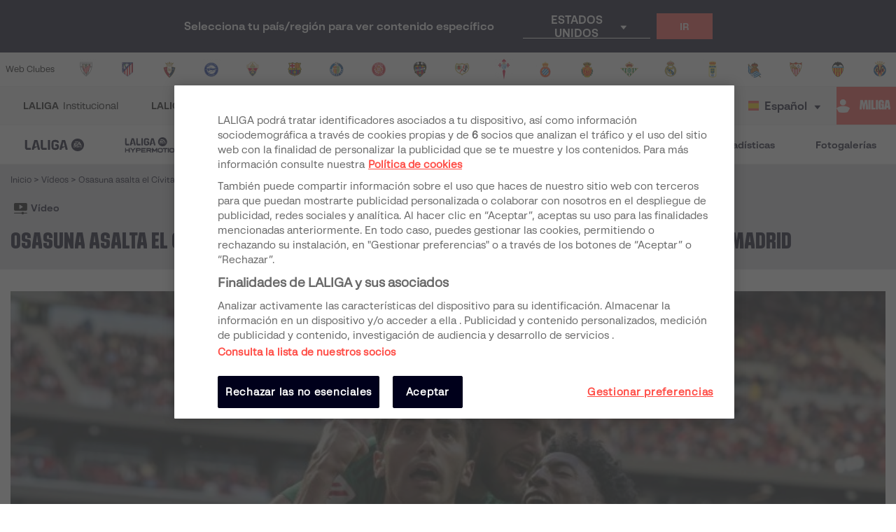

--- FILE ---
content_type: application/javascript; charset=UTF-8
request_url: https://www.laliga.com/_next/static/chunks/450b16951b59435b0ed8099490fd36932ae7e4bb.7cbf07ae51f38b65916b.js
body_size: 5863
content:
(window.webpackJsonp_N_E=window.webpackJsonp_N_E||[]).push([[13],{"3WF5":function(e,t,n){var r=n("eUgh"),i=n("ut/Y"),o=n("l9OW"),u=n("Z0cm");e.exports=function(e,t){return(u(e)?r:o)(e,i(t,3))}},D1y2:function(e,t,n){var r=n("FZoo");e.exports=function(e,t,n){return null==e?e:r(e,t,n)}},FZoo:function(e,t,n){var r=n("MrPd"),i=n("4uTw"),o=n("wJg7"),u=n("GoyQ"),a=n("9Nap");e.exports=function(e,t,n,l){if(!u(e))return e;for(var s=-1,c=(t=i(t,e)).length,d=c-1,f=e;null!=f&&++s<c;){var v=a(t[s]),p=n;if("__proto__"===v||"constructor"===v||"prototype"===v)return e;if(s!=d){var b=f[v];void 0===(p=l?l(b,v,f):void 0)&&(p=u(b)?b:o(t[s+1])?[]:{})}r(f,v,p),f=f[v]}return e}},G8i6:function(e,t,n){"use strict";(function(e){n.d(t,"a",(function(){return f})),n.d(t,"b",(function(){return v})),n.d(t,"c",(function(){return p}));var r=n("cpVT"),i=n("vDqi"),o=n.n(i),u=n("TTCV"),a=n("bNu1"),l=n("MZ++");function s(e,t){var n=Object.keys(e);if(Object.getOwnPropertySymbols){var r=Object.getOwnPropertySymbols(e);t&&(r=r.filter((function(t){return Object.getOwnPropertyDescriptor(e,t).enumerable}))),n.push.apply(n,r)}return n}function c(e){for(var t=1;t<arguments.length;t++){var n=null!=arguments[t]?arguments[t]:{};t%2?s(Object(n),!0).forEach((function(t){Object(r.a)(e,t,n[t])})):Object.getOwnPropertyDescriptors?Object.defineProperties(e,Object.getOwnPropertyDescriptors(n)):s(Object(n)).forEach((function(t){Object.defineProperty(e,t,Object.getOwnPropertyDescriptor(n,t))}))}return e}var d=o.a.create({baseURL:a.Ub,headers:{"Content-type":"application/json"}});function f(e,t){d.defaults.headers.common[e]=t}function v(e,t){var n,r,i=arguments.length>2&&void 0!==arguments[2]?arguments[2]:{},o=c({enableLanguage:!0,enableCountryCode:!0},i),l={};if(o.enableLanguage)if(t){var s;n=(null===(s=t.query)||void 0===s?void 0:s.lang)||"es"}else{var f=u.t();n=f.urlLang||"es",l["Content-Language"]=n}if(o.enableCountryCode)if(t){var v;r=(null===(v=t.query)||void 0===v?void 0:v.country)||"ES"}else{var p=u.t();r=p.urlCountry||"ES",l["Country-Code"]=r}return d.get(e,{headers:l,params:{contentLanguage:n,countryCode:r,"subscription-key":a.Nb}}).then((function(e){return e.data?e.data:null})).catch((function(e){if(e.response)throw{code:e.response.status,msg:e.response.data,error:e};throw{code:500,msg:e.message,error:e}}))}function p(e,t,n){var r=u.t(n),i={"Content-Language":r.urlLang,"Country-Code":r.urlCountry};return d.post(e,t,i).then((function(e){return e.data?e.data:null})).catch((function(e){if(e.response)throw{code:e.response.status,msg:e.response.data,error:e};throw{code:500,msg:e.message,error:e}}))}d.defaults.headers.common["Ocp-Apim-Subscription-Key"]=a.Nb,"production"!==e.env&&(d.interceptors.request.use((function(e){return l.a(e.method,e.url),e}),(function(e){return Promise.reject(e)})),d.interceptors.response.use((function(e){return l.b(e.config,e),e}),(function(e){return Promise.reject(e)})))}).call(this,n("8oxB"))},"MZ++":function(e,t,n){"use strict";n.d(t,"a",(function(){return r})),n.d(t,"b",(function(){return i}));n("vDqi"),n("wd/R");var r=function(e,t,n){},i=function(e,t){}},MrPd:function(e,t,n){var r=n("hypo"),i=n("ljhN"),o=Object.prototype.hasOwnProperty;e.exports=function(e,t,n){var u=e[t];o.call(e,t)&&i(u,n)&&(void 0!==n||t in e)||r(e,t,n)}},O0oS:function(e,t,n){var r=n("Cwc5"),i=function(){try{var e=r(Object,"defineProperty");return e({},"",{}),e}catch(t){}}();e.exports=i},bMwp:function(e,t,n){"use strict";n.d(t,"a",(function(){return h})),n.d(t,"db",(function(){return C})),n.d(t,"X",(function(){return w})),n.d(t,"gb",(function(){return k})),n.d(t,"bb",(function(){return N})),n.d(t,"Y",(function(){return T})),n.d(t,"ab",(function(){return x})),n.d(t,"Z",(function(){return F})),n.d(t,"cb",(function(){return q})),n.d(t,"eb",(function(){return P})),n.d(t,"fb",(function(){return D})),n.d(t,"k",(function(){return I})),n.d(t,"E",(function(){return _})),n.d(t,"L",(function(){return A})),n.d(t,"M",(function(){return L})),n.d(t,"D",(function(){return Y})),n.d(t,"A",(function(){return E})),n.d(t,"C",(function(){return M})),n.d(t,"B",(function(){return Z})),n.d(t,"z",(function(){return V})),n.d(t,"P",(function(){return U})),n.d(t,"H",(function(){return G})),n.d(t,"G",(function(){return J})),n.d(t,"T",(function(){return W})),n.d(t,"U",(function(){return K})),n.d(t,"J",(function(){return z})),n.d(t,"K",(function(){return B})),n.d(t,"I",(function(){return Q})),n.d(t,"i",(function(){return R})),n.d(t,"j",(function(){return X})),n.d(t,"rb",(function(){return H})),n.d(t,"pb",(function(){return $})),n.d(t,"qb",(function(){return ee})),n.d(t,"q",(function(){return te})),n.d(t,"s",(function(){return ne})),n.d(t,"r",(function(){return re})),n.d(t,"sb",(function(){return ie})),n.d(t,"mb",(function(){return oe})),n.d(t,"hb",(function(){return ue})),n.d(t,"S",(function(){return ae})),n.d(t,"ib",(function(){return le})),n.d(t,"jb",(function(){return se})),n.d(t,"Q",(function(){return ce})),n.d(t,"lb",(function(){return de})),n.d(t,"kb",(function(){return fe})),n.d(t,"e",(function(){return ve})),n.d(t,"f",(function(){return pe})),n.d(t,"g",(function(){return be})),n.d(t,"h",(function(){return ge})),n.d(t,"O",(function(){return me})),n.d(t,"R",(function(){return ye})),n.d(t,"p",(function(){return Se})),n.d(t,"v",(function(){return Ce})),n.d(t,"y",(function(){return we})),n.d(t,"N",(function(){return ke})),n.d(t,"nb",(function(){return Ne})),n.d(t,"c",(function(){return Te})),n.d(t,"b",(function(){return xe})),n.d(t,"l",(function(){return Fe})),n.d(t,"ob",(function(){return qe})),n.d(t,"V",(function(){return Pe})),n.d(t,"F",(function(){return De})),n.d(t,"tb",(function(){return Ie})),n.d(t,"ub",(function(){return _e})),n.d(t,"xb",(function(){return Ae})),n.d(t,"vb",(function(){return Le})),n.d(t,"wb",(function(){return Ye})),n.d(t,"d",(function(){return Ee})),n.d(t,"o",(function(){return Me})),n.d(t,"n",(function(){return Ze})),n.d(t,"m",(function(){return Ve})),n.d(t,"x",(function(){return Ue})),n.d(t,"w",(function(){return Ge})),n.d(t,"W",(function(){return Je})),n.d(t,"t",(function(){return We})),n.d(t,"u",(function(){return Ke}));var r=n("vJKn"),i=n.n(r),o=n("rg98"),u=n("cpVT"),a=n("mwIZ"),l=n.n(a),s=n("3WF5"),c=n.n(s),d=n("D1y2"),f=n.n(d),v=n("Qyje"),p=n.n(v),b=n("TTCV"),g=n("bNu1"),m=n("G8i6"),y=n("wGqs");function O(e,t){var n=Object.keys(e);if(Object.getOwnPropertySymbols){var r=Object.getOwnPropertySymbols(e);t&&(r=r.filter((function(t){return Object.getOwnPropertyDescriptor(e,t).enumerable}))),n.push.apply(n,r)}return n}function S(e){for(var t=1;t<arguments.length;t++){var n=null!=arguments[t]?arguments[t]:{};t%2?O(Object(n),!0).forEach((function(t){Object(u.a)(e,t,n[t])})):Object.getOwnPropertyDescriptors?Object.defineProperties(e,Object.getOwnPropertyDescriptors(n)):O(Object(n)).forEach((function(t){Object.defineProperty(e,t,Object.getOwnPropertyDescriptor(n,t))}))}return e}var j=g.l;g.cb;function h(e){Object(m.a)("Authorization","Bearer "+e)}function C(e,t){var n="/api/v1/subscriptions?"+p.a.stringify({competitionSlug:e},{skipNulls:!0});return Object(m.b)(n,t,{enableCountryCode:!1})}function w(e,t){var n="/api/v1/subscriptions/"+e;return Object(m.b)(n,t,{enableCountryCode:!1})}function k(e,t,n){var r=t.week,i=void 0===r?null:r,o=t.groupSlug,u=void 0===o?null:o,a=t.roundSlug,l=void 0===a?null:a,s=t.orderField,c=void 0===s?null:s,d="/api/v1/subscriptions/"+e+"/standing?"+p.a.stringify({week:i,groupSlug:u,roundSlug:l,orderField:c},{skipNulls:!0});return Object(m.b)(d,n,{enableCountryCode:!1})}function N(e,t){var n="/api/v1/subscriptions/"+e+"/stats";return Object(m.b)(n,t,{enableCountryCode:!1})}function T(e,t,n){var r=t.week,i=void 0===r?null:r,o="/api/v1/subscriptions/"+e+"/gameweeks?"+p.a.stringify({week:i},{skipNulls:!0});return Object(m.b)(o,n,{enableCountryCode:!1})}function x(e,t){var n="/api/v1/subscriptions/".concat(e,"/standing-gameweeks");return Object(m.b)(n,t,{enableCountryCode:!1})}function F(e,t,n){var r=t.stats,i=void 0===r?null:r,o=t.teamSlug,u=void 0===o?null:o,a=t.position,l=void 0===a?null:a,s=t.week,c=void 0===s?null:s,d=t.limit,f=void 0===d?20:d,v=t.offset,b=void 0===v?0:v,g=t.orderField,y=void 0===g?null:g,O=t.orderType,S=void 0===O?null:O,j="/api/v1/subscriptions/"+e+"/players/stats?"+p.a.stringify({stats:i,teamSlug:u,position:l,week:c,limit:f,offset:b,orderField:y,orderType:S},{skipNulls:!0});return Object(m.b)(j,n,{enableCountryCode:!1})}function q(e,t,n){var r=t.stats,i=void 0===r?null:r,o=t.teamSlug,u=void 0===o?null:o,a=t.limit,l=void 0===a?20:a,s=t.offset,c=void 0===s?0:s,d=t.orderField,f=void 0===d?null:d,v=t.orderType,b=void 0===v?null:v,g="/api/v1/subscriptions/"+e+"/teams/stats?"+p.a.stringify({stats:i,teamSlug:u,limit:l,offset:c,orderField:f,orderType:b},{skipNulls:!0});return Object(m.b)(g,n,{enableCountryCode:!1})}function P(e,t,n){var r=t.week,i=void 0===r?null:r,o=t.categorySlug,u=void 0===o?null:o,a="/api/v1/subscriptions/"+e+"/bets?"+p.a.stringify({week:i,categorySlug:u},{skipNulls:!0});return Object(m.b)(a,n)}function D(e,t){var n="/api/v1/subscriptions/"+e+"/current-gameweek?";return Object(m.b)(n,t,{enableCountryCode:!1})}function I(e,t){var n=e.limit,r=void 0===n?null:n,i=e.orderType,o=void 0===i?"ASC":i,u=e.showInCalendar,a=void 0!==u&&u,l="/api/v1/competitions?"+p.a.stringify({limit:r,orderType:o,showInCalendar:a},{skipNulls:!0});return Object(m.b)(l,t,{enableCountryCode:!1})}function _(e,t){var n=e.subscriptionSlug,r=void 0===n?null:n,i=e.seasonYear,o=void 0===i?null:i,u=e.week,a=void 0===u?null:u,l=e.teamSlug,s=void 0===l?null:l,c=e.groupSlug,d=void 0===c?null:c,f=e.roundSlug,v=void 0===f?null:f,b=e.limit,g=void 0===b?100:b,y=e.status,O=void 0===y?null:y,S=e.orderField,j=void 0===S?"date":S,h=e.orderType,C=void 0===h?"asc":h,w="/api/v1/matches?"+p.a.stringify({subscriptionSlug:r,seasonYear:o,week:a,teamSlug:s,groupSlug:d,roundSlug:v,limit:g,status:O,orderField:j,orderType:C},{skipNulls:!0});return Object(m.b)(w,t)}function A(e,t){var n="/api/v1/matches/nextmatcheswidget?"+p.a.stringify({subscriptionSlug:e},{skipNulls:!0});return Object(m.b)(n,t)}function L(e,t,n){var r=t.subscriptionSlug,i=void 0===r?null:r,o=t.seasonYear,u=void 0===o?j:o,a=t.previousLimit,l=void 0===a?1:a,s=t.nextLimit,c=void 0===s?1:s,d=t.nextOrderField,f=void 0===d?null:d,v=t.nextOrderType,b=void 0===v?null:v,g=t.previousOrderField,y=void 0===g?null:g,O=t.previousOrderType,S=void 0===O?null:O,h="/api/v1/matches/"+e+"/nextpreviousmatches?"+p.a.stringify({subscriptionSlug:i,seasonYear:u,previousLimit:l,nextLimit:c,nextOrderField:f,nextOrderType:b,previousOrderField:y,previousOrderType:S},{skipNulls:!0});return Object(m.b)(h,n)}function Y(e,t,n){var r=t.limit,i=void 0===r?20:r,o=t.offset,u=void 0===o?0:o,a=t.orderField,l=t.orderType,s="/api/v1/matches/"+e+"/images?"+p.a.stringify({limit:i,offset:u,orderField:a,orderType:l},{skipNulls:!0});return Object(m.b)(s,n,{enableCountryCode:!1})}function E(e,t,n){var r=t.countryISO,i=void 0===r?null:r,o="/api/v1/matches/"+e+"/broadcasters?"+p.a.stringify({countryISO:i},{skipNulls:!0});return Object(m.b)(o,n)}function M(e,t,n){var r=t.countryISO,i=void 0===r?null:r,o="/api/v1/matches/"+e+"/channels?"+p.a.stringify({countryISO:i},{skipNulls:!0});return Object(m.b)(o,n)}function Z(e,t){var n="/api/v1/matches/"+e+"/broadcasters-countries";return Object(m.b)(n,t)}function V(e,t,n){var r=t.category,i=void 0===r?null:r,o="/api/v1/matches/"+e+"/bets?"+p.a.stringify({category:i},{skipNulls:!0});return Object(m.b)(o,n)}function U(e,t,n){var r=e.slug,i=e.subscriptionSlug,o=t.limit,u=void 0===o?20:o,a=t.offset,l=void 0===a?0:a,s=t.orderField,c=t.orderType,d="/api/v1/players/"+r+"/matches?"+p.a.stringify({subscriptionSlug:i,limit:u,offset:l,orderField:s,orderType:c},{skipNulls:!0});return Object(m.b)(d,n,{enableCountryCode:!1})}function G(e,t){var n="/api/v1/news/"+e;return Object(m.b)(n,t)}function J(e,t,n){var r=e.competitionSlug,i=e.categorySlug,o=e.category,u=e.playerSlug,a=e.matchSlug,l=e.q,s=e.teamSlug,c=e.publishedAt,d=e.language,f=void 0===d?"es":d,v=e.web,b=void 0===v?1:v,g=e.subscriptionSlug,y=e.experienceSlug,O=e.experienceCategorySlug,j=e.queryParams,h=e.promiseSlug,C=e.metadataOtherId,w=e.clientUuid,k=t.limit,N=void 0===k?10:k,T=t.offset,x=void 0===T?0:T,F="/api/v1/news?"+p.a.stringify(S({language:f,limit:N,offset:x,competitionSlug:r,categorySlug:i,category:o,publishedAt:c,q:l,playerSlug:u,matchSlug:a,teamSlug:s,web:b,subscriptionSlug:g,experienceSlug:y,experienceCategorySlug:O,promiseSlug:h,metadataOtherId:C,clientUuid:w},j),{skipNulls:!0});return Object(m.b)(F,n)}function W(e,t){var n="/api/v1/private/news/preview/".concat(e);return Object(m.b)(n,t)}function K(e,t,n){var r=t.language,i=void 0===r?"es":r,o=t.limit,u=void 0===o?4:o,a=t.offset,l=void 0===a?0:a,s=t.orderField,c=void 0===s?null:s,d=t.orderType,f=void 0===d?null:d,v="/api/v1/private/news/preview/"+e+"/relatednews?"+p.a.stringify({language:i,limit:u,offset:l,orderField:c,orderType:f},{skipNulls:!0});return Object(m.b)(v,n)}function z(e,t,n){var r=t.language,i=void 0===r?"es":r,o=t.limit,u=void 0===o?4:o,a=t.offset,l=void 0===a?0:a,s=t.orderField,c=void 0===s?null:s,d=t.orderType,f=void 0===d?null:d,v="/api/v1/news/"+e+"/relatednews?"+p.a.stringify({language:i,limit:u,offset:l,orderField:c,orderType:f},{skipNulls:!0});return Object(m.b)(v,n)}function B(e,t,n){var r=t.limit,i=void 0===r?4:r,o=t.offset,u=void 0===o?0:o,a=t.language,l=void 0===a?"es":a,s="/api/v1/news/"+e+"/relatedvideos?"+p.a.stringify({language:l,limit:i,offset:u},{skipNulls:!0});return Object(m.b)(s,n)}function Q(e,t,n){var r=t.language,i=void 0===r?"es":r,o=t.limit,u=void 0===o?4:o,a=t.offset,l=void 0===a?0:a,s="/api/v1/news/"+e+"/relatedgalleries?"+p.a.stringify({language:i,limit:u,offset:l},{skipNulls:!0});return Object(m.b)(s,n)}function R(e){return Object(m.b)("/api/v1/news/categories",e)}function X(e,t){var n="/api/v1/news/categories/"+e;return Object(m.b)(n,t)}function H(e,t,n){var r=e.competitionSlug,i=e.categorySlug,o=e.playerSlug,u=e.matchSlug,a=e.q,l=e.teamSlug,s=e.publishedAt,c=e.language,d=void 0===c?"es":c,f=e.experienceSlug,v=e.experienceCategorySlug,b=e.queryParams,g=e.promiseSlug,y=e.metadataOtherId,O=t.limit,j=void 0===O?10:O,h=t.offset,C=void 0===h?0:h,w="/api/v1/videos?"+p.a.stringify(S({language:d,limit:j,offset:C,competitionSlug:r,categorySlug:i,publishedAt:s,q:a,teamSlug:l,playerSlug:o,matchSlug:u,experienceSlug:f,experienceCategorySlug:v,promiseSlug:g,metadataOtherId:y},b),{skipNulls:!0});return Object(m.b)(w,n)}function $(e,t){var n="/api/v1/videos/"+e;return Object(m.b)(n,t)}function ee(e,t,n){var r=t.limit,i=void 0===r?4:r,o=t.offset,u=void 0===o?0:o,a=t.language,l=void 0===a?"es":a,s="/api/v1/videos/"+e+"/relatedvideos?"+p.a.stringify({language:l,limit:i,offset:u},{skipNulls:!0});return Object(m.b)(s,n)}function te(e,t,n){var r=e.competitionSlug,i=void 0===r?null:r,o=e.categorySlug,u=void 0===o?null:o,a=e.playerSlug,l=void 0===a?null:a,s=e.matchSlug,c=void 0===s?null:s,d=e.teamSlug,f=void 0===d?null:d,v=e.subscriptionSlug,b=void 0===v?null:v,g=e.q,y=void 0===g?null:g,O=e.publishedAt,S=void 0===O?null:O,j=e.language,h=void 0===j?"es":j,C=e.experienceCategorySlug,w=void 0===C?null:C,k=e.metadataOtherId,N=void 0===k?null:k,T=t.limit,x=void 0===T?10:T,F=t.offset,q=void 0===F?0:F,P="/api/v1/galleries?"+p.a.stringify({competitionSlug:i,categorySlug:u,playerSlug:l,matchSlug:c,teamSlug:f,subscriptionSlug:b,language:h,limit:x,offset:q,publishedAt:S,q:y,experienceCategorySlug:w,metadataOtherId:N},{skipNulls:!0});return Object(m.b)(P,n)}function ne(e,t){var n="/api/v1/galleries/"+e;return Object(m.b)(n,t)}function re(e){return Object(m.b)("/api/v1/galleries/categories",e)}function ie(e){return Object(m.b)("/api/v1/videos/categories",e)}function oe(e,t){var n=e.subscriptionSlug,r=void 0===n?null:n,i=e.type,o=void 0===i?null:i,u=e.limit,a=void 0===u?15:u,l=e.offset,s=void 0===l?0:l,c=e.q,d=void 0===c?null:c,f=e.orderField,v=void 0===f?"id":f,b=e.orderType,g=void 0===b?"ASC":b,y="/api/v1/teams?"+p.a.stringify({subscriptionSlug:r,type:o,limit:a,offset:s,orderField:v,orderType:g,q:d},{skipNulls:!0});return Object(m.b)(y,t,{enableCountryCode:!1})}function ue(e,t){var n="/api/v1/teams/"+e;return Object(m.b)(n,t,{enableCountryCode:!1})}function ae(e,t,n){var r=e.teamSlug,i=t.limit,o=void 0===i?15:i,u=t.offset,a=void 0===u?0:u,l=t.q,s=void 0===l?null:l,c=t.orderType,d=void 0===c?"ASC":c,f="/api/v1/players?"+p.a.stringify({limit:o,offset:a,teamSlug:r,q:s,orderType:d},{skipNulls:!0});return Object(m.b)(f,n,{enableCountryCode:!1})}function le(e,t){var n=e.teamSlug,r=void 0===n?null:n,i=e.limit,o=void 0===i?50:i,u=e.offset,a=void 0===u?0:u,l=e.orderField,s=void 0===l?"id":l,c=e.orderType,d=void 0===c?"DESC":c,f=e.seasonYear,v=void 0===f?j:f,b="/api/v1/teams/"+r+"/squad?"+p.a.stringify({limit:o,offset:a,orderField:s,orderType:d,seasonYear:v},{skipNulls:!0});return Object(m.b)(b,t,{enableCountryCode:!1})}function se(e,t){var n=e.teamSlug,r=void 0===n?null:n,i=e.limit,o=void 0===i?50:i,u=e.offset,a=void 0===u?0:u,l=e.orderField,s=void 0===l?"id":l,c=e.orderType,d=void 0===c?"DESC":c,f=e.seasonYear,v=void 0===f?j:f,b="/api/v1/teams/"+r+"/squad-manager?"+p.a.stringify({limit:o,offset:a,orderField:s,orderType:d,seasonYear:v},{skipNulls:!0});return Object(m.b)(b,t,{enableCountryCode:!1})}function ce(e,t){var n=e.q,r=void 0===n?null:n,i=e.subscriptionSlug,o=void 0===i?null:i,u=e.teamSlug,a=void 0===u?null:u,l=e.seasonYear,s=void 0===l?j:l,c=e.limit,d=void 0===c?20:c,f=e.offset,v=void 0===f?0:f,b="/api/v1/squads?"+p.a.stringify({q:r,subscriptionSlug:o,teamSlug:a,seasonYear:s,limit:d,offset:v},{skipNulls:!0});return Object(m.b)(b,t,{enableCountryCode:!1})}function de(e){var t=arguments.length>1&&void 0!==arguments[1]?arguments[1]:null,n=arguments.length>2?arguments[2]:void 0,r="/api/v1/teams/"+e+"/stats?"+p.a.stringify({subscriptionSlug:t},{skipNulls:!0});return Object(m.b)(r,n,{enableCountryCode:!1})}function fe(e){var t=arguments.length>1&&void 0!==arguments[1]?arguments[1]:null,n=arguments.length>2&&void 0!==arguments[2]?arguments[2]:j,r=arguments.length>3?arguments[3]:void 0,i="/api/v1/teams/"+e+"/standing?"+p.a.stringify({competition:t,season:n},{skipNulls:!0});return Object(m.b)(i,r,{enableCountryCode:!1})}function ve(e,t,n){var r=t.showVisibleMap,i=void 0===r?null:r,o=t.matchSlug,u=void 0===o?null:o,a=t.seasonYear,l=void 0===a?j:a,s=t.limit,c=void 0===s?20:s,d=t.offset,f=void 0===d?0:d,v="/api/v1/broadcasters?"+p.a.stringify({showVisibleMap:i,matchSlug:u,countryISO:e,seasonYear:l,limit:c,offset:f});return Object(m.b)(v,n)}function pe(e){return Object(m.b)("/api/v1/broadcasters-channels",e)}function be(e){return Object(m.b)("/api/v1/broadcasters/countries",e)}function ge(){var e=arguments.length>0&&void 0!==arguments[0]?arguments[0]:{},t=arguments.length>1?arguments[1]:void 0,n=e.startDate,r=e.endDate,i=e.competitionSlug,o=e.offset,u=void 0===o?0:o,a=e.limit,l=void 0===a?20:a,s="/api/v1/calendar?"+p.a.stringify({startDate:n,endDate:r,competitionSlug:i,offset:u,limit:l},{skipNulls:!0});return Object(m.b)(s,t,{enableCountryCode:!1})}function me(e,t){var n="/api/v1/players/"+e;return Object(m.b)(n,t,{enableCountryCode:!1})}function ye(e,t,n){var r=t.limit,i=void 0===r?999:r,o=t.offset,u=void 0===o?0:o,a=t.orderField,l=void 0===a?"id":a,s=t.orderType,c=void 0===s?"DESC":s,d=t.subscriptionSlug,f=void 0===d?null:d,v="/api/v1/players/"+e+"/stats?"+p.a.stringify({limit:i,offset:u,orderField:l,orderType:c,subscriptionSlug:f},{skipNulls:!0});return Object(m.b)(v,n,{enableCountryCode:!1})}function Oe(){var e=arguments.length>0&&void 0!==arguments[0]?arguments[0]:null,t=arguments.length>1?arguments[1]:void 0,n="/api/v1/layouts?"+p.a.stringify({competitionSlug:e},{skipNulls:!0});return Object(m.b)(n,t)}function Se(e,t,n,r,i){return je.apply(this,arguments)}function je(){return(je=Object(o.a)(i.a.mark((function e(t,n,r,u,a){var s;return i.a.wrap((function(e){for(;;)switch(e.prev=e.next){case 0:return s=u?he:Oe,e.next=3,s(t,a).then((function(e){var u=S({},e.layout);return Promise.all(c()(u.containers,function(){var e=Object(o.a)(i.a.mark((function e(u){return i.a.wrap((function(e){for(;;)switch(e.prev=e.next){case 0:return e.abrupt("return",Promise.all(c()(u.modules,function(){var e=Object(o.a)(i.a.mark((function e(o){var u,s,d,v,p,m,O,j,h,C,w,k,N,T,x,F,q,P;return i.a.wrap((function(e){for(;;)switch(e.prev=e.next){case 0:u=S({},o),e.t0=o.module,e.next="carousel-hightlights"===e.t0?4:"last-news"===e.t0?12:"last-videos"===e.t0?20:"next-matches"===e.t0?28:"modulo-accesos-rapidos"===e.t0?35:"photogallery-thumbnails"===e.t0||"photogallery-3-columns"===e.t0?40:55;break;case 4:return d=l()(u,"additional_config.query_params"),v={},c()(d,(function(e){v[e.name]=e.value})),e.next=9,Ce(t,a);case 9:return p=e.sent,f()(u,"content",p),e.abrupt("break",55);case 12:return m=l()(u,"additional_config.query_params"),O={},c()(m,(function(e){O[e.name]=e.value})),e.next=17,J({language:n,queryParams:O},{limit:16},a);case 17:return j=e.sent,f()(u,"content",j),e.abrupt("break",55);case 20:return h=l()(u,"additional_config.query_params"),C={},c()(h,(function(e){C[e.name]=e.value})),e.next=25,Object(y.y)({language:n,queryParams:C},{limit:g.Zb},a);case 25:return w=e.sent,f()(u,"content",w),e.abrupt("break",55);case 28:return s="homepage"===t?g.Cb:t,k=Object(b.w)(r,s,"results"),e.next=32,A(Object(b.I)(s,k),a).then((function(e){return e.matches}));case 32:return N=e.sent,f()(u,"content",N),e.abrupt("break",55);case 35:return e.next=37,Object(y.L)(a).then((function(e){return e.quick_access}));case 37:return T=e.sent,f()(u,"content",T),e.abrupt("break",55);case 40:return x={},e.next=43,te({language:n,competitionSlug:g.Cb},{limit:3},a);case 43:return F=e.sent,e.next=46,te({language:n,competitionSlug:g.Ib},{limit:3},a);case 46:return q=e.sent,e.next=49,te({language:n,competitionSlug:g.A},{limit:3},a);case 49:return P=e.sent,x["primera-division"]=F,x["segunda-division"]=q,x["primera-division-femenina"]=P,f()(u,"content",x),e.abrupt("break",55);case 55:return e.abrupt("return",u);case 56:case"end":return e.stop()}}),e)})));return function(t){return e.apply(this,arguments)}}())).then((function(e){var t=S({},u);return t.modules=e,t})));case 1:case"end":return e.stop()}}),e)})));return function(t){return e.apply(this,arguments)}}())).then((function(e){return u.containers=e,{layout:u}}))}));case 3:return e.abrupt("return",e.sent);case 4:case"end":return e.stop()}}),e)})))).apply(this,arguments)}function he(e,t){var n="/api/v1/private/layout/preview/".concat(e);return Object(m.b)(n,t)}function Ce(e,t){var n="/api/v1/highlights/"+e;return Object(m.b)(n,t)}function we(e,t,n){var r=t.stats,i=void 0===r?null:r,o=t.teamSlug,u=void 0===o?null:o,a=t.limit,l=void 0===a?5:a,s=t.offset,c=void 0===s?0:s,d=t.orderField,f=void 0===d?"":d,v=t.orderType,b=void 0===v?"DESC":v,g="/api/v1/subscriptions/"+e+"/players/rankings?"+p.a.stringify({stats:i,teamSlug:u,limit:l,offset:c,orderField:f,orderType:b},{skipNulls:!0});return Object(m.b)(g,n,{enableCountryCode:!1})}function ke(e,t){var n="/api/v1/pages/"+e;return Object(m.b)(n,t)}function Ne(e,t){var n="/api/v1/matches/"+e.matchSlug+"/tracking/players/"+e.playerSlug;return Object(m.b)(n,t)}function Te(e){return Object(m.b)("/api/v1/ambassadors",e)}function xe(e,t){var n="/api/v1/ambassadors/"+e;return Object(m.b)(n,t)}function Fe(e,t){var n="/api/v1/digitalassets/"+e;return Object(m.b)(n,t)}function qe(e,t){var n=e.competitionSlug,r=void 0===n?null:n,i=e.playerName,o=void 0===i?null:i,u=e.procedureSlug,a=void 0===u?null:u,l=e.teamFrom,s=void 0===l?null:l,c=e.teamTo,d=void 0===c?null:c,f=e.nationality,v=void 0===f?null:f,b=e.date,g=void 0===b?null:b,y=e.orderField,O=void 0===y?null:y,S=e.orderType,j=void 0===S?null:S,h=e.offset,C=void 0===h?null:h,w=e.limit,k=void 0===w?null:w,N="/api/v1/transfers?"+p.a.stringify({competitionSlug:r,playerName:o,procedureSlug:a,teamFrom:s,teamTo:d,nationality:v,date:g,orderField:O,orderType:j,offset:C,limit:k},{skipNulls:!0});return Object(m.b)(N,t,{enableCountryCode:!1})}function Pe(e){return Object(m.b)("/api/v1/procedures",e,{enableCountryCode:!1})}function De(e,t){var n=e.q,r=void 0===n?null:n,i=e.orderField,o=void 0===i?null:i,u=e.orderType,a=void 0===u?null:u,l=e.offset,s=void 0===l?null:l,c=e.limit,d=void 0===c?null:c,f="/api/v1/nationalities?"+p.a.stringify({q:r,orderField:o,orderType:a,offset:s,limit:d},{skipNulls:!0});return Object(m.b)(f,t,{enableCountryCode:!1})}function Ie(e,t){return Object(m.c)("/api/v1/complaints",e,t)}function _e(e){var t=arguments.length>1&&void 0!==arguments[1]?arguments[1]:"contact",n=arguments.length>2?arguments[2]:void 0,r="/api/v1/contacts";return e=S(S({},e),{},{kind:t}),Object(m.c)(r,e,n)}function Ae(e,t){return Object(m.c)("/api/v1/press-contact",e,t)}function Le(e,t){return Object(m.c)("/api/v1/leads/legal-magazine",e,t)}function Ye(e,t){return Object(m.c)("/api/v1/leads/newsletter",e,t)}function Ee(e,t){var n=e.showInFooter,r=void 0===n?null:n,i=e.timestamp,o="/api/v1/brands?"+p.a.stringify({showInFooter:r,timestamp:i},{skipNulls:!0});return Object(m.b)(o,t)}function Me(e){return Object(m.b)("/api/v1/events/categories",e)}function Ze(e,t){var n=e.startDate,r=void 0===n?null:n,i=e.endDate,o=void 0===i?null:i,u=e.offset,a=void 0===u?null:u,l=e.limit,s=void 0===l?null:l,c=e.orderField,d=void 0===c?null:c,f=e.orderType,v=void 0===f?null:f,b="/api/v1/events/calendar?"+p.a.stringify({startDate:r,endDate:o,offset:a,limit:s,orderField:d,orderType:v},{skipNulls:!0});return Object(m.b)(b,t)}function Ve(e,t){var n="/api/v1/events/"+e;return Object(m.b)(n,t)}function Ue(){var e=arguments.length>0&&void 0!==arguments[0]?arguments[0]:{},t=arguments.length>1?arguments[1]:void 0,n=e.competitionSlug,r=e.subscriptionSlug,i=e.experienceSlug,o=e.experienceCategorySlug,u=e.promiseSlug,a=e.limit,l="/api/v1/images/events?"+p.a.stringify({competitionSlug:n,subscriptionSlug:r,experienceSlug:i,experienceCategorySlug:o,promiseSlug:u,limit:a},{skipNulls:!0});return Object(m.b)(l,t)}function Ge(e){var t=arguments.length>1&&void 0!==arguments[1]?arguments[1]:{},n=arguments.length>2?arguments[2]:void 0,r=t.limit,i=t.offset,o="/api/v1/images/acts/".concat(e,"/images?").concat(p.a.stringify({limit:r,offset:i},{skipNulls:!0}));return Object(m.b)(o,n)}function Je(e){return Object(m.b)("/api/v1/brands-page",e)}function We(e){return Object(m.b)("/api/v1/global-data?v3",e,{enableCountryCode:!1})}function Ke(e){return Object(m.b)("/api/v1/headquarters",e)}},hypo:function(e,t,n){var r=n("O0oS");e.exports=function(e,t,n){"__proto__"==t&&r?r(e,t,{configurable:!0,enumerable:!0,value:n,writable:!0}):e[t]=n}},l9OW:function(e,t,n){var r=n("SKAX"),i=n("MMmD");e.exports=function(e,t){var n=-1,o=i(e)?Array(e.length):[];return r(e,(function(e,r,i){o[++n]=t(e,r,i)})),o}}}]);